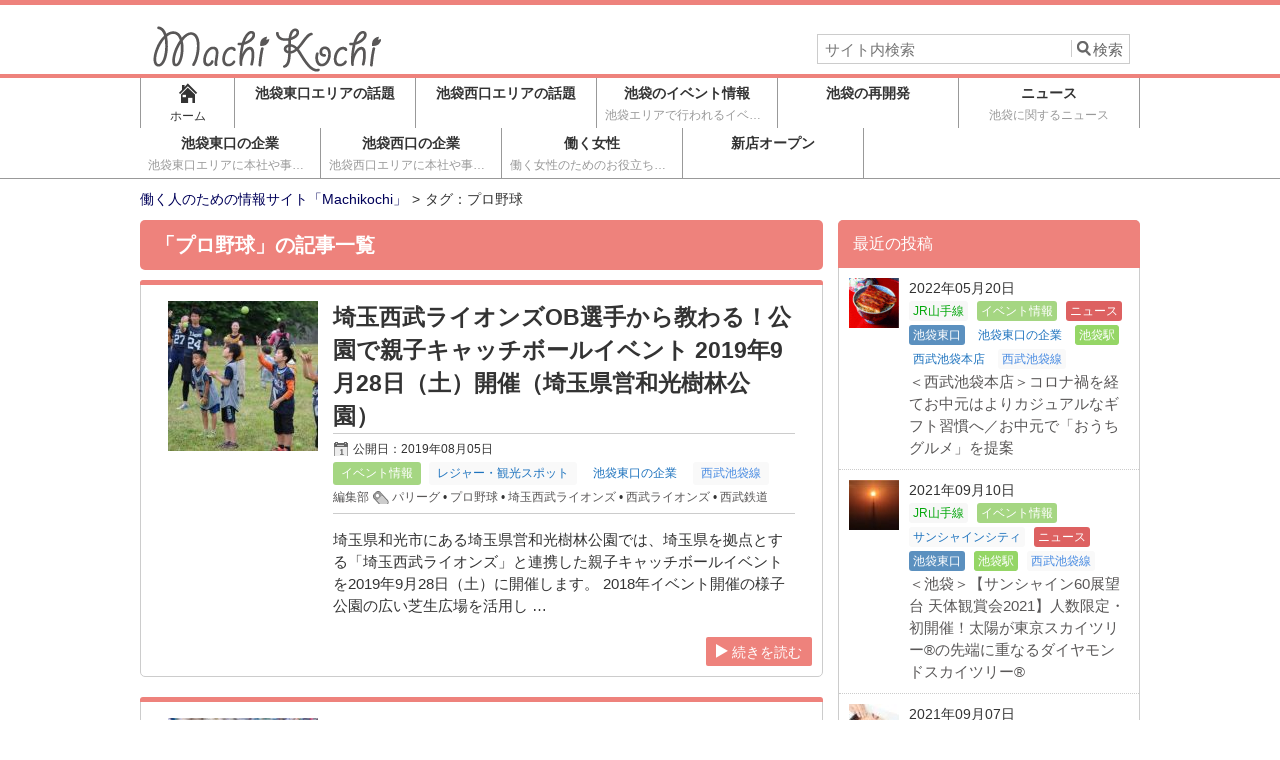

--- FILE ---
content_type: text/html; charset=UTF-8
request_url: https://machikochi.jp/tag/%E3%83%97%E3%83%AD%E9%87%8E%E7%90%83/
body_size: 13224
content:
<!DOCTYPE html>
<html lang="ja"  itemscope itemtype="http://schema.org/Blog">
<head prefix="og: http://ogp.me/ns# fb: http://ogp.me/ns/fb#">
	<meta http-equiv="X-UA-Compatible" content="IE=edge">
	<meta charset="UTF-8" />
	<title>プロ野球 | 働く人のための情報サイト「Machikochi」	</title>
	<link rel="pingback" href="https://machikochi.jp/xmlrpc.php" />
	<link rel="alternate" type="application/rss+xml" href="https://machikochi.jp/feed/" title=" RSSフィード" />
	<link rel="alternate" type="application/atom+xml" title=" Atomフィード" href="https://machikochi.jp/feed/atom/" />
<link rel="shortcut icon" href="http://machikochi.jp/wp-content/uploads/2018/08/machikochi_fav.png">	<meta name="viewport" content="width=1000">

<!--OGP-->
<meta property="og:title" content="プロ野球" />
<meta property="og:type" content="article" />
<meta property="og:url" content="https://machikochi.jp/2019/08/05/101/" />
<meta property="og:site_name" content="働く人のための情報サイト「Machikochi」" />
<meta property="og:image" content="https://machikochi.jp/wp-content/themes/msx-03-170116/images/no-images.jpg" />
<meta property="og:description" content="タグ：プロ野球のページです。" />
<!--END:OGP-->
<!--twitter card-->
<meta name="twitter:card" content="summary" />
<!--END:twitter card-->
<!--microdata card-->
<meta itemprop="name" content="プロ野球" />
<meta itemprop="description" content="タグ：プロ野球のページです。" />
<!--END:microdata card-->
<meta name='robots' content='max-image-preview:large' />
<!-- This site uses the Google Analytics by MonsterInsights plugin v7.10.0 - Using Analytics tracking - https://www.monsterinsights.com/ -->
<script type="text/javascript" data-cfasync="false">
	var mi_version         = '7.10.0';
	var mi_track_user      = true;
	var mi_no_track_reason = '';
	
	var disableStr = 'ga-disable-UA-94074920-1';

	/* Function to detect opted out users */
	function __gaTrackerIsOptedOut() {
		return document.cookie.indexOf(disableStr + '=true') > -1;
	}

	/* Disable tracking if the opt-out cookie exists. */
	if ( __gaTrackerIsOptedOut() ) {
		window[disableStr] = true;
	}

	/* Opt-out function */
	function __gaTrackerOptout() {
	  document.cookie = disableStr + '=true; expires=Thu, 31 Dec 2099 23:59:59 UTC; path=/';
	  window[disableStr] = true;
	}
	
	if ( mi_track_user ) {
		(function(i,s,o,g,r,a,m){i['GoogleAnalyticsObject']=r;i[r]=i[r]||function(){
			(i[r].q=i[r].q||[]).push(arguments)},i[r].l=1*new Date();a=s.createElement(o),
			m=s.getElementsByTagName(o)[0];a.async=1;a.src=g;m.parentNode.insertBefore(a,m)
		})(window,document,'script','//www.google-analytics.com/analytics.js','__gaTracker');

		__gaTracker('create', 'UA-94074920-1', 'auto');
		__gaTracker('set', 'forceSSL', true);
		__gaTracker('require', 'displayfeatures');
		__gaTracker('send','pageview');
	} else {
		console.log( "" );
		(function() {
			/* https://developers.google.com/analytics/devguides/collection/analyticsjs/ */
			var noopfn = function() {
				return null;
			};
			var noopnullfn = function() {
				return null;
			};
			var Tracker = function() {
				return null;
			};
			var p = Tracker.prototype;
			p.get = noopfn;
			p.set = noopfn;
			p.send = noopfn;
			var __gaTracker = function() {
				var len = arguments.length;
				if ( len === 0 ) {
					return;
				}
				var f = arguments[len-1];
				if ( typeof f !== 'object' || f === null || typeof f.hitCallback !== 'function' ) {
					console.log( 'Not running function __gaTracker(' + arguments[0] + " ....) because you are not being tracked. " + mi_no_track_reason );
					return;
				}
				try {
					f.hitCallback();
				} catch (ex) {

				}
			};
			__gaTracker.create = function() {
				return new Tracker();
			};
			__gaTracker.getByName = noopnullfn;
			__gaTracker.getAll = function() {
				return [];
			};
			__gaTracker.remove = noopfn;
			window['__gaTracker'] = __gaTracker;
					})();
		}
</script>
<!-- / Google Analytics by MonsterInsights -->
<script type="text/javascript">
/* <![CDATA[ */
window._wpemojiSettings = {"baseUrl":"https:\/\/s.w.org\/images\/core\/emoji\/14.0.0\/72x72\/","ext":".png","svgUrl":"https:\/\/s.w.org\/images\/core\/emoji\/14.0.0\/svg\/","svgExt":".svg","source":{"concatemoji":"https:\/\/machikochi.jp\/wp-includes\/js\/wp-emoji-release.min.js?ver=6.4.7"}};
/*! This file is auto-generated */
!function(i,n){var o,s,e;function c(e){try{var t={supportTests:e,timestamp:(new Date).valueOf()};sessionStorage.setItem(o,JSON.stringify(t))}catch(e){}}function p(e,t,n){e.clearRect(0,0,e.canvas.width,e.canvas.height),e.fillText(t,0,0);var t=new Uint32Array(e.getImageData(0,0,e.canvas.width,e.canvas.height).data),r=(e.clearRect(0,0,e.canvas.width,e.canvas.height),e.fillText(n,0,0),new Uint32Array(e.getImageData(0,0,e.canvas.width,e.canvas.height).data));return t.every(function(e,t){return e===r[t]})}function u(e,t,n){switch(t){case"flag":return n(e,"\ud83c\udff3\ufe0f\u200d\u26a7\ufe0f","\ud83c\udff3\ufe0f\u200b\u26a7\ufe0f")?!1:!n(e,"\ud83c\uddfa\ud83c\uddf3","\ud83c\uddfa\u200b\ud83c\uddf3")&&!n(e,"\ud83c\udff4\udb40\udc67\udb40\udc62\udb40\udc65\udb40\udc6e\udb40\udc67\udb40\udc7f","\ud83c\udff4\u200b\udb40\udc67\u200b\udb40\udc62\u200b\udb40\udc65\u200b\udb40\udc6e\u200b\udb40\udc67\u200b\udb40\udc7f");case"emoji":return!n(e,"\ud83e\udef1\ud83c\udffb\u200d\ud83e\udef2\ud83c\udfff","\ud83e\udef1\ud83c\udffb\u200b\ud83e\udef2\ud83c\udfff")}return!1}function f(e,t,n){var r="undefined"!=typeof WorkerGlobalScope&&self instanceof WorkerGlobalScope?new OffscreenCanvas(300,150):i.createElement("canvas"),a=r.getContext("2d",{willReadFrequently:!0}),o=(a.textBaseline="top",a.font="600 32px Arial",{});return e.forEach(function(e){o[e]=t(a,e,n)}),o}function t(e){var t=i.createElement("script");t.src=e,t.defer=!0,i.head.appendChild(t)}"undefined"!=typeof Promise&&(o="wpEmojiSettingsSupports",s=["flag","emoji"],n.supports={everything:!0,everythingExceptFlag:!0},e=new Promise(function(e){i.addEventListener("DOMContentLoaded",e,{once:!0})}),new Promise(function(t){var n=function(){try{var e=JSON.parse(sessionStorage.getItem(o));if("object"==typeof e&&"number"==typeof e.timestamp&&(new Date).valueOf()<e.timestamp+604800&&"object"==typeof e.supportTests)return e.supportTests}catch(e){}return null}();if(!n){if("undefined"!=typeof Worker&&"undefined"!=typeof OffscreenCanvas&&"undefined"!=typeof URL&&URL.createObjectURL&&"undefined"!=typeof Blob)try{var e="postMessage("+f.toString()+"("+[JSON.stringify(s),u.toString(),p.toString()].join(",")+"));",r=new Blob([e],{type:"text/javascript"}),a=new Worker(URL.createObjectURL(r),{name:"wpTestEmojiSupports"});return void(a.onmessage=function(e){c(n=e.data),a.terminate(),t(n)})}catch(e){}c(n=f(s,u,p))}t(n)}).then(function(e){for(var t in e)n.supports[t]=e[t],n.supports.everything=n.supports.everything&&n.supports[t],"flag"!==t&&(n.supports.everythingExceptFlag=n.supports.everythingExceptFlag&&n.supports[t]);n.supports.everythingExceptFlag=n.supports.everythingExceptFlag&&!n.supports.flag,n.DOMReady=!1,n.readyCallback=function(){n.DOMReady=!0}}).then(function(){return e}).then(function(){var e;n.supports.everything||(n.readyCallback(),(e=n.source||{}).concatemoji?t(e.concatemoji):e.wpemoji&&e.twemoji&&(t(e.twemoji),t(e.wpemoji)))}))}((window,document),window._wpemojiSettings);
/* ]]> */
</script>
<link rel='stylesheet' id='yarppWidgetCss-css' href='https://machikochi.jp/wp-content/plugins/yet-another-related-posts-plugin/style/widget.css?ver=6.4.7' type='text/css' media='all' />
<style id='wp-emoji-styles-inline-css' type='text/css'>

	img.wp-smiley, img.emoji {
		display: inline !important;
		border: none !important;
		box-shadow: none !important;
		height: 1em !important;
		width: 1em !important;
		margin: 0 0.07em !important;
		vertical-align: -0.1em !important;
		background: none !important;
		padding: 0 !important;
	}
</style>
<link rel='stylesheet' id='wp-block-library-css' href='https://machikochi.jp/wp-includes/css/dist/block-library/style.min.css?ver=6.4.7' type='text/css' media='all' />
<style id='classic-theme-styles-inline-css' type='text/css'>
/*! This file is auto-generated */
.wp-block-button__link{color:#fff;background-color:#32373c;border-radius:9999px;box-shadow:none;text-decoration:none;padding:calc(.667em + 2px) calc(1.333em + 2px);font-size:1.125em}.wp-block-file__button{background:#32373c;color:#fff;text-decoration:none}
</style>
<style id='global-styles-inline-css' type='text/css'>
body{--wp--preset--color--black: #000000;--wp--preset--color--cyan-bluish-gray: #abb8c3;--wp--preset--color--white: #ffffff;--wp--preset--color--pale-pink: #f78da7;--wp--preset--color--vivid-red: #cf2e2e;--wp--preset--color--luminous-vivid-orange: #ff6900;--wp--preset--color--luminous-vivid-amber: #fcb900;--wp--preset--color--light-green-cyan: #7bdcb5;--wp--preset--color--vivid-green-cyan: #00d084;--wp--preset--color--pale-cyan-blue: #8ed1fc;--wp--preset--color--vivid-cyan-blue: #0693e3;--wp--preset--color--vivid-purple: #9b51e0;--wp--preset--gradient--vivid-cyan-blue-to-vivid-purple: linear-gradient(135deg,rgba(6,147,227,1) 0%,rgb(155,81,224) 100%);--wp--preset--gradient--light-green-cyan-to-vivid-green-cyan: linear-gradient(135deg,rgb(122,220,180) 0%,rgb(0,208,130) 100%);--wp--preset--gradient--luminous-vivid-amber-to-luminous-vivid-orange: linear-gradient(135deg,rgba(252,185,0,1) 0%,rgba(255,105,0,1) 100%);--wp--preset--gradient--luminous-vivid-orange-to-vivid-red: linear-gradient(135deg,rgba(255,105,0,1) 0%,rgb(207,46,46) 100%);--wp--preset--gradient--very-light-gray-to-cyan-bluish-gray: linear-gradient(135deg,rgb(238,238,238) 0%,rgb(169,184,195) 100%);--wp--preset--gradient--cool-to-warm-spectrum: linear-gradient(135deg,rgb(74,234,220) 0%,rgb(151,120,209) 20%,rgb(207,42,186) 40%,rgb(238,44,130) 60%,rgb(251,105,98) 80%,rgb(254,248,76) 100%);--wp--preset--gradient--blush-light-purple: linear-gradient(135deg,rgb(255,206,236) 0%,rgb(152,150,240) 100%);--wp--preset--gradient--blush-bordeaux: linear-gradient(135deg,rgb(254,205,165) 0%,rgb(254,45,45) 50%,rgb(107,0,62) 100%);--wp--preset--gradient--luminous-dusk: linear-gradient(135deg,rgb(255,203,112) 0%,rgb(199,81,192) 50%,rgb(65,88,208) 100%);--wp--preset--gradient--pale-ocean: linear-gradient(135deg,rgb(255,245,203) 0%,rgb(182,227,212) 50%,rgb(51,167,181) 100%);--wp--preset--gradient--electric-grass: linear-gradient(135deg,rgb(202,248,128) 0%,rgb(113,206,126) 100%);--wp--preset--gradient--midnight: linear-gradient(135deg,rgb(2,3,129) 0%,rgb(40,116,252) 100%);--wp--preset--font-size--small: 13px;--wp--preset--font-size--medium: 20px;--wp--preset--font-size--large: 36px;--wp--preset--font-size--x-large: 42px;--wp--preset--spacing--20: 0.44rem;--wp--preset--spacing--30: 0.67rem;--wp--preset--spacing--40: 1rem;--wp--preset--spacing--50: 1.5rem;--wp--preset--spacing--60: 2.25rem;--wp--preset--spacing--70: 3.38rem;--wp--preset--spacing--80: 5.06rem;--wp--preset--shadow--natural: 6px 6px 9px rgba(0, 0, 0, 0.2);--wp--preset--shadow--deep: 12px 12px 50px rgba(0, 0, 0, 0.4);--wp--preset--shadow--sharp: 6px 6px 0px rgba(0, 0, 0, 0.2);--wp--preset--shadow--outlined: 6px 6px 0px -3px rgba(255, 255, 255, 1), 6px 6px rgba(0, 0, 0, 1);--wp--preset--shadow--crisp: 6px 6px 0px rgba(0, 0, 0, 1);}:where(.is-layout-flex){gap: 0.5em;}:where(.is-layout-grid){gap: 0.5em;}body .is-layout-flow > .alignleft{float: left;margin-inline-start: 0;margin-inline-end: 2em;}body .is-layout-flow > .alignright{float: right;margin-inline-start: 2em;margin-inline-end: 0;}body .is-layout-flow > .aligncenter{margin-left: auto !important;margin-right: auto !important;}body .is-layout-constrained > .alignleft{float: left;margin-inline-start: 0;margin-inline-end: 2em;}body .is-layout-constrained > .alignright{float: right;margin-inline-start: 2em;margin-inline-end: 0;}body .is-layout-constrained > .aligncenter{margin-left: auto !important;margin-right: auto !important;}body .is-layout-constrained > :where(:not(.alignleft):not(.alignright):not(.alignfull)){max-width: var(--wp--style--global--content-size);margin-left: auto !important;margin-right: auto !important;}body .is-layout-constrained > .alignwide{max-width: var(--wp--style--global--wide-size);}body .is-layout-flex{display: flex;}body .is-layout-flex{flex-wrap: wrap;align-items: center;}body .is-layout-flex > *{margin: 0;}body .is-layout-grid{display: grid;}body .is-layout-grid > *{margin: 0;}:where(.wp-block-columns.is-layout-flex){gap: 2em;}:where(.wp-block-columns.is-layout-grid){gap: 2em;}:where(.wp-block-post-template.is-layout-flex){gap: 1.25em;}:where(.wp-block-post-template.is-layout-grid){gap: 1.25em;}.has-black-color{color: var(--wp--preset--color--black) !important;}.has-cyan-bluish-gray-color{color: var(--wp--preset--color--cyan-bluish-gray) !important;}.has-white-color{color: var(--wp--preset--color--white) !important;}.has-pale-pink-color{color: var(--wp--preset--color--pale-pink) !important;}.has-vivid-red-color{color: var(--wp--preset--color--vivid-red) !important;}.has-luminous-vivid-orange-color{color: var(--wp--preset--color--luminous-vivid-orange) !important;}.has-luminous-vivid-amber-color{color: var(--wp--preset--color--luminous-vivid-amber) !important;}.has-light-green-cyan-color{color: var(--wp--preset--color--light-green-cyan) !important;}.has-vivid-green-cyan-color{color: var(--wp--preset--color--vivid-green-cyan) !important;}.has-pale-cyan-blue-color{color: var(--wp--preset--color--pale-cyan-blue) !important;}.has-vivid-cyan-blue-color{color: var(--wp--preset--color--vivid-cyan-blue) !important;}.has-vivid-purple-color{color: var(--wp--preset--color--vivid-purple) !important;}.has-black-background-color{background-color: var(--wp--preset--color--black) !important;}.has-cyan-bluish-gray-background-color{background-color: var(--wp--preset--color--cyan-bluish-gray) !important;}.has-white-background-color{background-color: var(--wp--preset--color--white) !important;}.has-pale-pink-background-color{background-color: var(--wp--preset--color--pale-pink) !important;}.has-vivid-red-background-color{background-color: var(--wp--preset--color--vivid-red) !important;}.has-luminous-vivid-orange-background-color{background-color: var(--wp--preset--color--luminous-vivid-orange) !important;}.has-luminous-vivid-amber-background-color{background-color: var(--wp--preset--color--luminous-vivid-amber) !important;}.has-light-green-cyan-background-color{background-color: var(--wp--preset--color--light-green-cyan) !important;}.has-vivid-green-cyan-background-color{background-color: var(--wp--preset--color--vivid-green-cyan) !important;}.has-pale-cyan-blue-background-color{background-color: var(--wp--preset--color--pale-cyan-blue) !important;}.has-vivid-cyan-blue-background-color{background-color: var(--wp--preset--color--vivid-cyan-blue) !important;}.has-vivid-purple-background-color{background-color: var(--wp--preset--color--vivid-purple) !important;}.has-black-border-color{border-color: var(--wp--preset--color--black) !important;}.has-cyan-bluish-gray-border-color{border-color: var(--wp--preset--color--cyan-bluish-gray) !important;}.has-white-border-color{border-color: var(--wp--preset--color--white) !important;}.has-pale-pink-border-color{border-color: var(--wp--preset--color--pale-pink) !important;}.has-vivid-red-border-color{border-color: var(--wp--preset--color--vivid-red) !important;}.has-luminous-vivid-orange-border-color{border-color: var(--wp--preset--color--luminous-vivid-orange) !important;}.has-luminous-vivid-amber-border-color{border-color: var(--wp--preset--color--luminous-vivid-amber) !important;}.has-light-green-cyan-border-color{border-color: var(--wp--preset--color--light-green-cyan) !important;}.has-vivid-green-cyan-border-color{border-color: var(--wp--preset--color--vivid-green-cyan) !important;}.has-pale-cyan-blue-border-color{border-color: var(--wp--preset--color--pale-cyan-blue) !important;}.has-vivid-cyan-blue-border-color{border-color: var(--wp--preset--color--vivid-cyan-blue) !important;}.has-vivid-purple-border-color{border-color: var(--wp--preset--color--vivid-purple) !important;}.has-vivid-cyan-blue-to-vivid-purple-gradient-background{background: var(--wp--preset--gradient--vivid-cyan-blue-to-vivid-purple) !important;}.has-light-green-cyan-to-vivid-green-cyan-gradient-background{background: var(--wp--preset--gradient--light-green-cyan-to-vivid-green-cyan) !important;}.has-luminous-vivid-amber-to-luminous-vivid-orange-gradient-background{background: var(--wp--preset--gradient--luminous-vivid-amber-to-luminous-vivid-orange) !important;}.has-luminous-vivid-orange-to-vivid-red-gradient-background{background: var(--wp--preset--gradient--luminous-vivid-orange-to-vivid-red) !important;}.has-very-light-gray-to-cyan-bluish-gray-gradient-background{background: var(--wp--preset--gradient--very-light-gray-to-cyan-bluish-gray) !important;}.has-cool-to-warm-spectrum-gradient-background{background: var(--wp--preset--gradient--cool-to-warm-spectrum) !important;}.has-blush-light-purple-gradient-background{background: var(--wp--preset--gradient--blush-light-purple) !important;}.has-blush-bordeaux-gradient-background{background: var(--wp--preset--gradient--blush-bordeaux) !important;}.has-luminous-dusk-gradient-background{background: var(--wp--preset--gradient--luminous-dusk) !important;}.has-pale-ocean-gradient-background{background: var(--wp--preset--gradient--pale-ocean) !important;}.has-electric-grass-gradient-background{background: var(--wp--preset--gradient--electric-grass) !important;}.has-midnight-gradient-background{background: var(--wp--preset--gradient--midnight) !important;}.has-small-font-size{font-size: var(--wp--preset--font-size--small) !important;}.has-medium-font-size{font-size: var(--wp--preset--font-size--medium) !important;}.has-large-font-size{font-size: var(--wp--preset--font-size--large) !important;}.has-x-large-font-size{font-size: var(--wp--preset--font-size--x-large) !important;}
.wp-block-navigation a:where(:not(.wp-element-button)){color: inherit;}
:where(.wp-block-post-template.is-layout-flex){gap: 1.25em;}:where(.wp-block-post-template.is-layout-grid){gap: 1.25em;}
:where(.wp-block-columns.is-layout-flex){gap: 2em;}:where(.wp-block-columns.is-layout-grid){gap: 2em;}
.wp-block-pullquote{font-size: 1.5em;line-height: 1.6;}
</style>
<link rel='stylesheet' id='aw-style-css' href='https://machikochi.jp/wp-content/themes/msx-03-170116/style.css?ver=1.10' type='text/css' media='all' />
<script type="text/javascript" id="monsterinsights-frontend-script-js-extra">
/* <![CDATA[ */
var monsterinsights_frontend = {"js_events_tracking":"true","download_extensions":"doc,pdf,ppt,zip,xls,docx,pptx,xlsx","inbound_paths":"[]","home_url":"https:\/\/machikochi.jp","hash_tracking":"false"};
/* ]]> */
</script>
<script type="text/javascript" src="https://machikochi.jp/wp-content/plugins/google-analytics-for-wordpress/assets/js/frontend.min.js?ver=7.10.0" id="monsterinsights-frontend-script-js"></script>
<script type="text/javascript" src="https://machikochi.jp/wp-includes/js/jquery/jquery.min.js?ver=3.7.1" id="jquery-core-js"></script>
<script type="text/javascript" src="https://machikochi.jp/wp-includes/js/jquery/jquery-migrate.min.js?ver=3.4.1" id="jquery-migrate-js"></script>
<link rel="https://api.w.org/" href="https://machikochi.jp/wp-json/" /><link rel="alternate" type="application/json" href="https://machikochi.jp/wp-json/wp/v2/tags/106" /><link rel="EditURI" type="application/rsd+xml" title="RSD" href="https://machikochi.jp/xmlrpc.php?rsd" />
<meta name="google-site-verification" content="wShIBgWpKF5ExIR0i3RDYesaSVg3g1RvwIBtj89V5-o" />		<style type="text/css" id="wp-custom-css">
			a {
color:#595757;
text-decoration:none;
	background-color:inherit;
}


a:hover {
color:#CF1259;
	text-decoration:none;
}		</style>
		    <!--Theme color-->
    <style type="text/css" media="screen">
		.blog_header,
		.page_header {
			border-top-color:#ee827c;
		}
		.blog_header{
			border-bottom-color:#ee827c;
		}
		.header_h1_text{
			color:#595757;
		}
		.main_nav_home .current,.current,.main_nav a:hover,.main_nav li:hover,.sideBox h3,.moreLink a,.moreLink a:visited,.page-numbers:hover,.go_top_tab,
		.generalBox h3,.post_page h1,.go_PC,.current .main_nav_home_span,.primaryMenu a,.h1_front_page{
			color:#ffffff;
		}
		.current,.main_nav a:hover,.sideBox h3,.moreLink a,.page-numbers:hover,.icon_arrow,
		.generalBox h3,.post_page h1,.go_PC,.primaryMenu,.title_tokuten,.h1_front_page{
			background-color:#ee827c;
		}
		.tokuten{
			border-color:#ee827c		}
		.post_content h2:before,.post_content h2:after{
			background-color:#000159;
		}
		.post_content h2{
			background-color:#ffffff;
			color:#333;
		}
		.post_content h3{
			border-left-color:#000159;
		}
		.go_top_tab:hover{
			color:#ee827c;
			background-color:#FFF;
		}
		.go_PC:hover{
			color:#ee827c;
			background-color:#ffffff;
		}
		.icon_arrow,.icon_arrow:after,.primaryMenu li{
			border-color:#ffffff;
		}
		.icon_arrow:before{
			border-bottom-color:#ffffff;
		}
		.icon_arrow:before{
			border-color:transparent transparent inherit;
		}
		.comments h3:before,.comments h2:before,.archive_frame:before{
			background-color:#ee827c;
			border-color:#ee827c;
		}
		.blog_footer{
			border-top-color:#ee827c;
		}
		#sidebar .gsc-input-box{
			height:30px;
		}
		.head_description,#gserchText{
			color:#000159;
		}
		.bread_nav{
			color:#333;
		}
		.bread_nav a{
			color:#000159;
		}
		#gserchBox .gsc-input-box {
			height:auto;
		}
		.post_content .yarpp-related h3{
			padding: 10px 10px 13px 27px !important;
			margin:0 -10px !important;
		}
		.post_content .yarpp-related a,
		.post_content .yarpp-related .yarpp-thumbnail-title{
			font-weight:normal !important;
		}
		.blog_footer {
		    color: #ffffff;
		    background: #ee827c;
		}
		.content_footer .new_post_date, .content_footer .recentcomments span,.content_footer a, .content_footer a:visited, .footCopy a, .footCopy a:visited,.footBox .author_title,.footBox .scl_date,.footBox a.orderCatList_item{
			color: #ffffff;
		}
		.footBox h3 {
		    color: #000159;
		    background-color: #ffffff;
		}

						
	#wrapper-1col{background-color:#FFF;}
	.wrap_h1 h1{color:#595757;}
			    			    </style>
    <!--Theme script--></head><body>
<div class="wrap">
	<header id="pagetop" class="blog_header" style="background-color:#FFF;">
	<nav class="sub_nav">
        </nav>
	<div class="wrapper_header">
	<div class="content_header clearfix">
						<div class="head_250 f_left">
				<a href="https://machikochi.jp"><img src="http://machikochi.jp/wp-content/uploads/2018/08/machikochi_logo.png" alt="machikochi（マチコチ）" height="50" width="250" /></a>				</div>
				<div class="f_right">
				<div id="searchBox">
<form method="get" id="searchform" action="https://machikochi.jp/">
        <input type="text" value="" name="s" id="s" placeholder="サイト内検索" />
        <input type="submit" id="searchsubmit" value="検索" />
</form>
</div>  
				</div>
				</div><!--.content_header-->
    </div><!--.wrapper_header-->
</header><!--.header-->
        <nav class="main_nav">
            <ul class="headMenu clearfix">
            <li class="main_nav_home"><a href="https://machikochi.jp" id="main_nav_home" class=""><span aria-hidden="true" class="icon-home"></span><br /><span class="main_nav_home_span">ホーム</span></a></li>
        <li id="menu-item-48" class="menu-item menu-item-type-taxonomy menu-item-object-category menu-item-48"><a href="https://machikochi.jp/category/ikebukuro_east/">池袋東口エリアの話題</a></li>
<li id="menu-item-49" class="menu-item menu-item-type-taxonomy menu-item-object-category menu-item-49"><a href="https://machikochi.jp/category/ikebukuro_west/">池袋西口エリアの話題</a></li>
<li id="menu-item-4710" class="menu-item menu-item-type-taxonomy menu-item-object-category menu-item-4710"><a href="https://machikochi.jp/category/ikebukuro_event/">池袋のイベント情報<br /><span>池袋エリアで行われるイベント・公演などの情報</span></a></li>
<li id="menu-item-204" class="menu-item menu-item-type-custom menu-item-object-custom menu-item-204"><a href="https://machikochi.jp/tag/%E5%86%8D%E9%96%8B%E7%99%BA/">池袋の再開発</a></li>
<li id="menu-item-388" class="menu-item menu-item-type-taxonomy menu-item-object-category menu-item-388"><a href="https://machikochi.jp/category/news/">ニュース<br /><span>池袋に関するニュース</span></a></li>
<li id="menu-item-1420" class="menu-item menu-item-type-taxonomy menu-item-object-category menu-item-1420"><a href="https://machikochi.jp/category/ikebukuro_east/east_ikebukuro_company/">池袋東口の企業<br /><span>池袋東口エリアに本社や事業所を置く企業に関する話題</span></a></li>
<li id="menu-item-1421" class="menu-item menu-item-type-taxonomy menu-item-object-category menu-item-1421"><a href="https://machikochi.jp/category/ikebukuro_west/west_ikebukuro_company/">池袋西口の企業<br /><span>池袋西口エリアに本社や事業所を置く企業に関する話題</span></a></li>
<li id="menu-item-4706" class="menu-item menu-item-type-taxonomy menu-item-object-category menu-item-4706"><a href="https://machikochi.jp/category/working_woman/">働く女性<br /><span>働く女性のためのお役立ち情報</span></a></li>
<li id="menu-item-4707" class="menu-item menu-item-type-custom menu-item-object-custom menu-item-4707"><a href="https://machikochi.jp/tag/%E9%96%8B%E5%BA%97%E6%83%85%E5%A0%B1/">新店オープン</a></li>
        </ul>
        </nav><!--.main_nav-->
        <div class="wrapper_main" style="background-color:#FFF;">
<div class="main clearfix main_2col" >
<nav class="bread_nav"><ol itemscope itemtype="http://schema.org/BreadcrumbList"><li itemprop="itemListElement" itemscope itemtype="http://schema.org/ListItem"><a href="https://machikochi.jp" itemprop="item" ><span itemprop="name">働く人のための情報サイト「Machikochi」</span></a><meta itemprop="position" content="1" /><li>タグ：プロ野球</li></ol></nav>

	<div class="content f_left">
	<h1 class="h1_front_page h1_archive_title">「<span>プロ野球</span>」の記事一覧</h1><!--posts-->
<article class="post_archive archive_frame">
	<div class="postTitle clearfix">
    	<div class="postThum f_left">
		<img width="150" height="150" src="https://machikochi.jp/wp-content/uploads/2019/08/m-622-150x150.jpg" class="attachment-150x150 size-150x150 wp-post-image" alt="キャッチボールプロジェクト" decoding="async" srcset="https://machikochi.jp/wp-content/uploads/2019/08/m-622-150x150.jpg 150w, https://machikochi.jp/wp-content/uploads/2019/08/m-622-50x50.jpg 50w" sizes="(max-width: 150px) 100vw, 150px" />	</div>
    		<div class="postTitleContent">
			<h2><a href="https://machikochi.jp/2019/08/05/101/">埼玉西武ライオンズOB選手から教わる！公園で親子キャッチボールイベント 2019年9月28日（土）開催（埼玉県営和光樹林公園）</a> </h2>
			<div class="postData">
				<span class="postDate">公開日：<time class="entry-date" datetime="2019-08-05T15:51:38+09:00">2019年08月05日</time></span><br />				<span class="postCategory">      <a href="https://machikochi.jp/category/ikebukuro_event/">      <span class="cat_label" style="background-color: #a5d682;color: #fff">
       イベント情報      </span>
      </a>        <a href="https://machikochi.jp/category/ikebukuro_east/leisurespot_east/">      <span class="cat_label" style="background-color: #f9f9f9;color: #1e73be">
       レジャー・観光スポット      </span>
      </a>        <a href="https://machikochi.jp/category/ikebukuro_east/east_ikebukuro_company/">      <span class="cat_label" style="background-color: #ffffff;color: #1e73be">
       池袋東口の企業      </span>
      </a>        <a href="https://machikochi.jp/category/ikebukuro_station/seibu_line/">      <span class="cat_label" style="background-color: #f9f9f9;color: #488be2">
       西武池袋線      </span>
      </a>  </span>
						<a href="https://machikochi.jp/author/master/" class="postAuthor" >			<div class="wrap_post_au_avatar">
							</div>
			<div class="post_author_name">
				編集部			</div>
		</a>										<span class="postTag"><a href="https://machikochi.jp/tag/%e3%83%91%e3%83%aa%e3%83%bc%e3%82%b0/" rel="tag">パリーグ</a> &bull; <a href="https://machikochi.jp/tag/%e3%83%97%e3%83%ad%e9%87%8e%e7%90%83/" rel="tag">プロ野球</a> &bull; <a href="https://machikochi.jp/tag/%e5%9f%bc%e7%8e%89%e8%a5%bf%e6%ad%a6%e3%83%a9%e3%82%a4%e3%82%aa%e3%83%b3%e3%82%ba/" rel="tag">埼玉西武ライオンズ</a> &bull; <a href="https://machikochi.jp/tag/%e8%a5%bf%e6%ad%a6%e3%83%a9%e3%82%a4%e3%82%aa%e3%83%b3%e3%82%ba/" rel="tag">西武ライオンズ</a> &bull; <a href="https://machikochi.jp/tag/%e8%a5%bf%e6%ad%a6%e9%89%84%e9%81%93/" rel="tag">西武鉄道</a></span>
						</div>
		</div>
		<div class="excerpt_post">
		<p>埼玉県和光市にある埼玉県営和光樹林公園では、埼玉県を拠点とする「埼玉西武ライオンズ」と連携した親子キャッチボールイベントを2019年9月28日（土）に開催します。 2018年イベント開催の様子 公園の広い芝生広場を活用し &#8230;</p>
		</div>
	</div>
		<div class="moreLink clearfix"><a href="https://machikochi.jp/2019/08/05/101/"><span aria-hidden="true" class="icon-delta-r"></span>続きを読む</a></div>
</article><!--.post_archive--><article class="post_archive archive_frame">
	<div class="postTitle clearfix">
    	<div class="postThum f_left">
		<img width="150" height="150" src="https://machikochi.jp/wp-content/uploads/2018/03/ik180317p001-150x150.jpg" class="attachment-150x150 size-150x150 wp-post-image" alt="" decoding="async" srcset="https://machikochi.jp/wp-content/uploads/2018/03/ik180317p001-150x150.jpg 150w, https://machikochi.jp/wp-content/uploads/2018/03/ik180317p001-50x50.jpg 50w" sizes="(max-width: 150px) 100vw, 150px" />	</div>
    		<div class="postTitleContent">
			<h2><a href="https://machikochi.jp/2018/03/17/seibu_lions2018-3/">2018年も池袋在勤者らに入場料半額、西武ライオンズが「埼玉県＆西武沿線 感謝デー」</a> </h2>
			<div class="postData">
				<span class="postDate">公開日：<time class="entry-date" datetime="2018-03-17T00:05:09+09:00">2018年03月17日</time></span><br />				<span class="postCategory">      <a href="https://machikochi.jp/category/ikebukuro_event/">      <span class="cat_label" style="background-color: #a5d682;color: #fff">
       イベント情報      </span>
      </a>        <a href="https://machikochi.jp/category/ikebukuro_east/leisurespot_east/">      <span class="cat_label" style="background-color: #f9f9f9;color: #1e73be">
       レジャー・観光スポット      </span>
      </a>        <a href="https://machikochi.jp/category/ikebukuro_east/shopping_east/">      <span class="cat_label" style="background-color: #ffffff;color: #1e73be">
       池袋東口の買物スポット      </span>
      </a>        <a href="https://machikochi.jp/category/ikebukuro_east/seibu_ikebukuro/">      <span class="cat_label" style="background-color: #ffffff;color: #1e73be">
       西武池袋本店      </span>
      </a>        <a href="https://machikochi.jp/category/ikebukuro_station/seibu_line/">      <span class="cat_label" style="background-color: #f9f9f9;color: #488be2">
       西武池袋線      </span>
      </a>  </span>
						<a href="https://machikochi.jp/author/master/" class="postAuthor" >			<div class="wrap_post_au_avatar">
							</div>
			<div class="post_author_name">
				編集部			</div>
		</a>										<span class="postTag"><a href="https://machikochi.jp/tag/%e3%83%81%e3%82%b1%e3%83%83%e3%83%88/" rel="tag">チケット</a> &bull; <a href="https://machikochi.jp/tag/%e3%83%91%e3%83%aa%e3%83%bc%e3%82%b0/" rel="tag">パリーグ</a> &bull; <a href="https://machikochi.jp/tag/%e3%83%97%e3%83%ad%e9%87%8e%e7%90%83/" rel="tag">プロ野球</a> &bull; <a href="https://machikochi.jp/tag/%e3%83%a1%e3%83%83%e3%83%88%e3%83%a9%e3%82%a4%e3%83%95%e3%83%89%e3%83%bc%e3%83%a0/" rel="tag">メットライフドーム</a> &bull; <a href="https://machikochi.jp/tag/%e3%83%a9%e3%82%a4%e3%82%aa%e3%83%b3%e3%82%ba%e3%82%b9%e3%83%88%e3%82%a2/" rel="tag">ライオンズストア</a> &bull; <a href="https://machikochi.jp/tag/%e5%85%a5%e5%a0%b4%e6%96%99%e5%89%b2%e5%bc%95/" rel="tag">入場料割引</a> &bull; <a href="https://machikochi.jp/tag/%e5%9f%bc%e7%8e%89%e7%9c%8c%ef%bc%86%e8%a5%bf%e6%ad%a6%e6%b2%bf%e7%b7%9a%e6%84%9f%e8%ac%9d%e3%83%87%e3%83%bc/" rel="tag">埼玉県＆西武沿線感謝デー</a> &bull; <a href="https://machikochi.jp/tag/%e5%9f%bc%e7%8e%89%e8%a5%bf%e6%ad%a6%e3%83%a9%e3%82%a4%e3%82%aa%e3%83%b3%e3%82%ba/" rel="tag">埼玉西武ライオンズ</a> &bull; <a href="https://machikochi.jp/tag/%e6%b1%a0%e8%a2%8b%e3%83%91%e3%83%ab%e3%82%b3/" rel="tag">池袋パルコ</a> &bull; <a href="https://machikochi.jp/tag/%e8%a5%bf%e6%ad%a6%e3%83%89%e3%83%bc%e3%83%a0/" rel="tag">西武ドーム</a> &bull; <a href="https://machikochi.jp/tag/%e8%a5%bf%e6%ad%a6%e3%83%a9%e3%82%a4%e3%82%aa%e3%83%b3%e3%82%ba/" rel="tag">西武ライオンズ</a> &bull; <a href="https://machikochi.jp/tag/%e8%a5%bf%e6%ad%a6%e6%b1%a0%e8%a2%8b%e6%9c%ac%e5%ba%97/" rel="tag">西武池袋本店</a> &bull; <a href="https://machikochi.jp/tag/%e8%a5%bf%e6%ad%a6%e9%89%84%e9%81%93/" rel="tag">西武鉄道</a></span>
						</div>
		</div>
		<div class="excerpt_post">
		<p>今年も池袋の在勤者は割引となります。プロ野球の埼玉西武ライオンズは、西武ドーム（メットライフドーム）の入場料金を大幅に割り引く「埼玉県＆西武沿線 感謝デー」を今年（2018年）も設定されています。 豊島区の在勤・在学・在 &#8230;</p>
		</div>
	</div>
		<div class="moreLink clearfix"><a href="https://machikochi.jp/2018/03/17/seibu_lions2018-3/"><span aria-hidden="true" class="icon-delta-r"></span>続きを読む</a></div>
</article><!--.post_archive--><article class="post_archive archive_frame">
	<div class="postTitle clearfix">
    	<div class="postThum f_left">
		<img width="150" height="150" src="https://machikochi.jp/wp-content/uploads/2018/02/ik180211p000-150x150.jpg" class="attachment-150x150 size-150x150 wp-post-image" alt="" decoding="async" loading="lazy" srcset="https://machikochi.jp/wp-content/uploads/2018/02/ik180211p000-150x150.jpg 150w, https://machikochi.jp/wp-content/uploads/2018/02/ik180211p000-50x50.jpg 50w" sizes="(max-width: 150px) 100vw, 150px" />	</div>
    		<div class="postTitleContent">
			<h2><a href="https://machikochi.jp/2018/02/11/seibu_lions2018-2/">西武ライオンズが4/17（火）に東京ドームで球団初の主催試合、ユニフォーム配布も</a> </h2>
			<div class="postData">
				<span class="postDate">公開日：<time class="entry-date" datetime="2018-02-11T00:05:26+09:00">2018年02月11日</time></span><br />				<span class="postCategory">      <a href="https://machikochi.jp/category/ikebukuro_event/">      <span class="cat_label" style="background-color: #a5d682;color: #fff">
       イベント情報      </span>
      </a>        <a href="https://machikochi.jp/category/ikebukuro_east/leisurespot_east/">      <span class="cat_label" style="background-color: #f9f9f9;color: #1e73be">
       レジャー・観光スポット      </span>
      </a>        <a href="https://machikochi.jp/category/ikebukuro_east/east_ikebukuro_company/">      <span class="cat_label" style="background-color: #ffffff;color: #1e73be">
       池袋東口の企業      </span>
      </a>  </span>
						<a href="https://machikochi.jp/author/master/" class="postAuthor" >			<div class="wrap_post_au_avatar">
							</div>
			<div class="post_author_name">
				編集部			</div>
		</a>										<span class="postTag"><a href="https://machikochi.jp/tag/%e3%83%81%e3%82%b1%e3%83%83%e3%83%88/" rel="tag">チケット</a> &bull; <a href="https://machikochi.jp/tag/%e3%83%91%e3%83%aa%e3%83%bc%e3%82%b0/" rel="tag">パリーグ</a> &bull; <a href="https://machikochi.jp/tag/%e3%83%97%e3%83%ad%e9%87%8e%e7%90%83/" rel="tag">プロ野球</a> &bull; <a href="https://machikochi.jp/tag/%e5%9f%bc%e7%8e%89%e8%a5%bf%e6%ad%a6%e3%83%a9%e3%82%a4%e3%82%aa%e3%83%b3%e3%82%ba/" rel="tag">埼玉西武ライオンズ</a> &bull; <a href="https://machikochi.jp/tag/%e6%9d%b1%e4%ba%ac%e3%83%89%e3%83%bc%e3%83%a0/" rel="tag">東京ドーム</a> &bull; <a href="https://machikochi.jp/tag/%e8%a5%bf%e6%ad%a6%e3%83%89%e3%83%bc%e3%83%a0/" rel="tag">西武ドーム</a> &bull; <a href="https://machikochi.jp/tag/%e8%a5%bf%e6%ad%a6%e3%83%a9%e3%82%a4%e3%82%aa%e3%83%b3%e3%82%ba/" rel="tag">西武ライオンズ</a> &bull; <a href="https://machikochi.jp/tag/%e8%a5%bf%e6%ad%a6%e9%89%84%e9%81%93/" rel="tag">西武鉄道</a></span>
						</div>
		</div>
		<div class="excerpt_post">
		<p>来月（2018年3月）30日（金）に開幕するプロ野球パリーグで、埼玉西武ライオンズが球団史上初めてとなる「東京ドーム」での主催試合を4月17日（火）に予定しており、同日を含めた試合のチケット販売がまもなく始まります。 東 &#8230;</p>
		</div>
	</div>
		<div class="moreLink clearfix"><a href="https://machikochi.jp/2018/02/11/seibu_lions2018-2/"><span aria-hidden="true" class="icon-delta-r"></span>続きを読む</a></div>
</article><!--.post_archive--><article class="post_archive archive_frame">
	<div class="postTitle clearfix">
    	<div class="postThum f_left">
		<img width="150" height="150" src="https://machikochi.jp/wp-content/uploads/2017/11/ik171119p000-150x150.jpg" class="attachment-150x150 size-150x150 wp-post-image" alt="" decoding="async" loading="lazy" srcset="https://machikochi.jp/wp-content/uploads/2017/11/ik171119p000-150x150.jpg 150w, https://machikochi.jp/wp-content/uploads/2017/11/ik171119p000-50x50.jpg 50w" sizes="(max-width: 150px) 100vw, 150px" />	</div>
    		<div class="postTitleContent">
			<h2><a href="https://machikochi.jp/2017/11/19/seibu_lions2018/">埼玉西武ライオンズが40周年、球場の大幅改修など2018年シーズンに注目</a> </h2>
			<div class="postData">
				<span class="postDate">公開日：<time class="entry-date" datetime="2017-11-19T00:05:52+09:00">2017年11月19日</time></span><br />				<span class="postCategory">      <a href="https://machikochi.jp/category/ikebukuro_east/leisurespot_east/">      <span class="cat_label" style="background-color: #f9f9f9;color: #1e73be">
       レジャー・観光スポット      </span>
      </a>        <a href="https://machikochi.jp/category/ikebukuro_east/east_ikebukuro_company/">      <span class="cat_label" style="background-color: #ffffff;color: #1e73be">
       池袋東口の企業      </span>
      </a>        <a href="https://machikochi.jp/category/ikebukuro_station/seibu_line/">      <span class="cat_label" style="background-color: #f9f9f9;color: #488be2">
       西武池袋線      </span>
      </a>  </span>
						<a href="https://machikochi.jp/author/master/" class="postAuthor" >			<div class="wrap_post_au_avatar">
							</div>
			<div class="post_author_name">
				編集部			</div>
		</a>										<span class="postTag"><a href="https://machikochi.jp/tag/40%e5%91%a8%e5%b9%b4/" rel="tag">40周年</a> &bull; <a href="https://machikochi.jp/tag/%e3%83%97%e3%83%ad%e9%87%8e%e7%90%83/" rel="tag">プロ野球</a> &bull; <a href="https://machikochi.jp/tag/%e3%83%a1%e3%83%83%e3%83%88%e3%83%a9%e3%82%a4%e3%83%95%e3%83%89%e3%83%bc%e3%83%a0/" rel="tag">メットライフドーム</a> &bull; <a href="https://machikochi.jp/tag/%e5%9f%bc%e7%8e%89%e8%a5%bf%e6%ad%a6%e3%83%a9%e3%82%a4%e3%82%aa%e3%83%b3%e3%82%ba/" rel="tag">埼玉西武ライオンズ</a> &bull; <a href="https://machikochi.jp/tag/%e7%90%83%e5%a0%b4%e6%94%b9%e4%bf%ae/" rel="tag">球場改修</a> &bull; <a href="https://machikochi.jp/tag/%e8%a5%bf%e6%ad%a6%e3%83%89%e3%83%bc%e3%83%a0/" rel="tag">西武ドーム</a> &bull; <a href="https://machikochi.jp/tag/%e8%a5%bf%e6%ad%a6%e3%83%a9%e3%82%a4%e3%82%aa%e3%83%b3%e3%82%ba/" rel="tag">西武ライオンズ</a> &bull; <a href="https://machikochi.jp/tag/%e8%a5%bf%e6%ad%a6%e9%89%84%e9%81%93/" rel="tag">西武鉄道</a></span>
						</div>
		</div>
		<div class="excerpt_post">
		<p>プロ野球パ・リーグの「埼玉西武ライオンズ」は、埼玉県所沢市に誕生してから2018年シーズンで40周年を迎えることを記念し、本拠地である「メットライフドーム（西武ドーム）」の大規模改修や40周年記念イベントを行うことを発表 &#8230;</p>
		</div>
	</div>
		<div class="moreLink clearfix"><a href="https://machikochi.jp/2017/11/19/seibu_lions2018/"><span aria-hidden="true" class="icon-delta-r"></span>続きを読む</a></div>
</article><!--.post_archive--><article class="post_archive archive_frame">
	<div class="postTitle clearfix">
    	<div class="postThum f_left">
		<img width="150" height="150" src="https://machikochi.jp/wp-content/uploads/2017/05/ik170508p001-150x150.jpg" class="attachment-150x150 size-150x150 wp-post-image" alt="" decoding="async" loading="lazy" srcset="https://machikochi.jp/wp-content/uploads/2017/05/ik170508p001-150x150.jpg 150w, https://machikochi.jp/wp-content/uploads/2017/05/ik170508p001-50x50.jpg 50w, https://machikochi.jp/wp-content/uploads/2017/05/ik170508p001-120x120.jpg 120w" sizes="(max-width: 150px) 100vw, 150px" />	</div>
    		<div class="postTitleContent">
			<h2><a href="https://machikochi.jp/2017/05/08/seibu_lions2017-2/">西武ライオンズが女性向けユニーク企画続々、特別割引＆球場でピザづくりも</a> </h2>
			<div class="postData">
				<span class="postDate">公開日：<time class="entry-date" datetime="2017-05-08T00:04:52+09:00">2017年05月08日</time></span><br />				<span class="postCategory">      <a href="https://machikochi.jp/category/ikebukuro_event/">      <span class="cat_label" style="background-color: #a5d682;color: #fff">
       イベント情報      </span>
      </a>        <a href="https://machikochi.jp/category/ikebukuro_east/leisurespot_east/">      <span class="cat_label" style="background-color: #f9f9f9;color: #1e73be">
       レジャー・観光スポット      </span>
      </a>        <a href="https://machikochi.jp/category/ikebukuro_station/seibu_line/">      <span class="cat_label" style="background-color: #f9f9f9;color: #488be2">
       西武池袋線      </span>
      </a>  </span>
						<a href="https://machikochi.jp/author/master/" class="postAuthor" >			<div class="wrap_post_au_avatar">
							</div>
			<div class="post_author_name">
				編集部			</div>
		</a>										<span class="postTag"><a href="https://machikochi.jp/tag/2017%e4%ba%a4%e6%b5%81%e6%88%a6/" rel="tag">2017交流戦</a> &bull; <a href="https://machikochi.jp/tag/%e3%83%97%e3%83%ad%e9%87%8e%e7%90%83/" rel="tag">プロ野球</a> &bull; <a href="https://machikochi.jp/tag/%e5%89%b2%e5%bc%95/" rel="tag">割引</a> &bull; <a href="https://machikochi.jp/tag/%e5%a5%b3%e6%80%a7%e3%82%a4%e3%83%99%e3%83%b3%e3%83%88/" rel="tag">女性イベント</a> &bull; <a href="https://machikochi.jp/tag/%e8%a5%bf%e6%ad%a6%e3%83%89%e3%83%bc%e3%83%a0/" rel="tag">西武ドーム</a> &bull; <a href="https://machikochi.jp/tag/%e8%a5%bf%e6%ad%a6%e3%83%a9%e3%82%a4%e3%82%aa%e3%83%b3%e3%82%ba/" rel="tag">西武ライオンズ</a> &bull; <a href="https://machikochi.jp/tag/%e8%a5%bf%e6%ad%a6%e9%89%84%e9%81%93/" rel="tag">西武鉄道</a></span>
						</div>
		</div>
		<div class="excerpt_post">
		<p>プロ野球の埼玉西武ライオンズは、今月（2017年5月）30日（火）から6月11日（日）まで、西武ドーム（メットライフドーム）で開催する9試合を「やきゅウーマンシリーズ」と題し、割引チケットやパーティーテラス席の割安販売を &#8230;</p>
		</div>
	</div>
		<div class="moreLink clearfix"><a href="https://machikochi.jp/2017/05/08/seibu_lions2017-2/"><span aria-hidden="true" class="icon-delta-r"></span>続きを読む</a></div>
</article><!--.post_archive--><article class="post_archive archive_frame">
	<div class="postTitle clearfix">
    	<div class="postThum f_left">
		<img width="150" height="150" src="https://machikochi.jp/wp-content/uploads/2017/04/ik170408p001-150x150.jpg" class="attachment-150x150 size-150x150 wp-post-image" alt="" decoding="async" loading="lazy" srcset="https://machikochi.jp/wp-content/uploads/2017/04/ik170408p001-150x150.jpg 150w, https://machikochi.jp/wp-content/uploads/2017/04/ik170408p001-50x50.jpg 50w, https://machikochi.jp/wp-content/uploads/2017/04/ik170408p001-120x120.jpg 120w" sizes="(max-width: 150px) 100vw, 150px" />	</div>
    		<div class="postTitleContent">
			<h2><a href="https://machikochi.jp/2017/04/08/seibu_lions2017/">池袋の在勤者は半額、西武ドームの6試合を対象に恒例の「沿線感謝デー」</a> </h2>
			<div class="postData">
				<span class="postDate">公開日：<time class="entry-date" datetime="2017-04-08T00:02:55+09:00">2017年04月08日</time></span><br />				<span class="postCategory">      <a href="https://machikochi.jp/category/ikebukuro_event/">      <span class="cat_label" style="background-color: #a5d682;color: #fff">
       イベント情報      </span>
      </a>        <a href="https://machikochi.jp/category/ikebukuro_west/leisurespot_west/">      <span class="cat_label" style="background-color: #f9f9f9;color: #dd9933">
       レジャー・観光スポット      </span>
      </a>        <a href="https://machikochi.jp/category/ikebukuro_station/seibu_line/">      <span class="cat_label" style="background-color: #f9f9f9;color: #488be2">
       西武池袋線      </span>
      </a>  </span>
						<a href="https://machikochi.jp/author/master/" class="postAuthor" >			<div class="wrap_post_au_avatar">
							</div>
			<div class="post_author_name">
				編集部			</div>
		</a>										<span class="postTag"><a href="https://machikochi.jp/tag/%e3%83%97%e3%83%ad%e9%87%8e%e7%90%83/" rel="tag">プロ野球</a> &bull; <a href="https://machikochi.jp/tag/%e8%a5%bf%e6%ad%a6%e3%83%89%e3%83%bc%e3%83%a0/" rel="tag">西武ドーム</a> &bull; <a href="https://machikochi.jp/tag/%e8%a5%bf%e6%ad%a6%e3%83%a9%e3%82%a4%e3%82%aa%e3%83%b3%e3%82%ba/" rel="tag">西武ライオンズ</a> &bull; <a href="https://machikochi.jp/tag/%e8%a5%bf%e6%ad%a6%e9%89%84%e9%81%93/" rel="tag">西武鉄道</a></span>
						</div>
		</div>
		<div class="excerpt_post">
		<p>池袋などの豊島区在勤者は西武ドーム（メットライフドーム）で開催の入場料が半額に――。プロ野球の埼玉西武ライオンズは豊島区などの都内一部自治体と埼玉県内に在住または在勤・在学者に西武ドームや県営大宮球場の入場料金を大幅に割 &#8230;</p>
		</div>
	</div>
		<div class="moreLink clearfix"><a href="https://machikochi.jp/2017/04/08/seibu_lions2017/"><span aria-hidden="true" class="icon-delta-r"></span>続きを読む</a></div>
</article><!--.post_archive--><div class="tablenav"></div>	</div><!--.content-->
<aside id="sidebar" class="blog_sidebar f_right">
<!--main sidebar-->
	<div id="aw_latestpost-3" class="sideBox">		<h3 class="h3_nomal">最近の投稿</h3>
			<div class="nbContent newPosts thum_show">
							<a href="https://machikochi.jp/2022/05/20/343/">
					<dl>
						<dt class="f_left">
						<img width="50" height="50" src="https://machikochi.jp/wp-content/uploads/2022/05/うなぎ蒲焼①-50x50.gif" class="attachment-50x50 size-50x50 wp-post-image" alt="" decoding="async" loading="lazy" srcset="https://machikochi.jp/wp-content/uploads/2022/05/うなぎ蒲焼①-50x50.gif 50w, https://machikochi.jp/wp-content/uploads/2022/05/うなぎ蒲焼①-150x150.gif 150w" sizes="(max-width: 50px) 100vw, 50px" />						</dt>
						<dd class="clearfix"  style="margin-left:60px"'>
													<div class="new_post_date">2022年05月20日</div>
													<div class="newPosts_category">            <span class="cat_label" style="background-color: #f7f7f7;color: #05a80d">
       JR山手線      </span>
                    <span class="cat_label" style="background-color: #a5d682;color: #fff">
       イベント情報      </span>
                    <span class="cat_label" style="background-color: #dd6161;color: #fff">
       ニュース      </span>
                    <span class="cat_label" style="background-color: #5b90bf;color: #fff">
       池袋東口      </span>
                    <span class="cat_label" style="background-color: #ffffff;color: #1e73be">
       池袋東口の企業      </span>
                    <span class="cat_label" style="background-color: #95d666;color: #fff">
       池袋駅      </span>
                    <span class="cat_label" style="background-color: #ffffff;color: #1e73be">
       西武池袋本店      </span>
                    <span class="cat_label" style="background-color: #f9f9f9;color: #488be2">
       西武池袋線      </span>
        </div>
							<div class="new_post_title">＜西武池袋本店＞コロナ禍を経てお中元はよりカジュアルなギフト習慣へ／お中元で「おうちグルメ」を提案</div>
						</dd>
					</dl>
				</a>
							<a href="https://machikochi.jp/2021/09/10/342/">
					<dl>
						<dt class="f_left">
						<img width="50" height="50" src="https://machikochi.jp/wp-content/uploads/2021/09/d20364-558-ec68630c204bb6351fb8-0-50x50.jpg" class="attachment-50x50 size-50x50 wp-post-image" alt="サンシャイン60スカイツリー" decoding="async" loading="lazy" srcset="https://machikochi.jp/wp-content/uploads/2021/09/d20364-558-ec68630c204bb6351fb8-0-50x50.jpg 50w, https://machikochi.jp/wp-content/uploads/2021/09/d20364-558-ec68630c204bb6351fb8-0-150x150.jpg 150w" sizes="(max-width: 50px) 100vw, 50px" />						</dt>
						<dd class="clearfix"  style="margin-left:60px"'>
													<div class="new_post_date">2021年09月10日</div>
													<div class="newPosts_category">            <span class="cat_label" style="background-color: #f7f7f7;color: #05a80d">
       JR山手線      </span>
                    <span class="cat_label" style="background-color: #a5d682;color: #fff">
       イベント情報      </span>
                    <span class="cat_label" style="background-color: #f9f9f9;color: #1e73be">
       サンシャインシティ      </span>
                    <span class="cat_label" style="background-color: #dd6161;color: #fff">
       ニュース      </span>
                    <span class="cat_label" style="background-color: #5b90bf;color: #fff">
       池袋東口      </span>
                    <span class="cat_label" style="background-color: #95d666;color: #fff">
       池袋駅      </span>
                    <span class="cat_label" style="background-color: #f9f9f9;color: #488be2">
       西武池袋線      </span>
        </div>
							<div class="new_post_title">＜池袋＞【サンシャイン60展望台 天体観賞会2021】人数限定・初開催！太陽が東京スカイツリー®の先端に重なるダイヤモンドスカイツリー®</div>
						</dd>
					</dl>
				</a>
							<a href="https://machikochi.jp/2021/09/07/341/">
					<dl>
						<dt class="f_left">
						<img width="50" height="50" src="https://machikochi.jp/wp-content/uploads/2021/09/F007-50x50.jpg" class="attachment-50x50 size-50x50 wp-post-image" alt="西武池袋本店フィニ" decoding="async" loading="lazy" srcset="https://machikochi.jp/wp-content/uploads/2021/09/F007-50x50.jpg 50w, https://machikochi.jp/wp-content/uploads/2021/09/F007-150x150.jpg 150w" sizes="(max-width: 50px) 100vw, 50px" />						</dt>
						<dd class="clearfix"  style="margin-left:60px"'>
													<div class="new_post_date">2021年09月07日</div>
													<div class="newPosts_category">            <span class="cat_label" style="background-color: #a5d682;color: #fff">
       イベント情報      </span>
                    <span class="cat_label" style="background-color: #dd6161;color: #fff">
       ニュース      </span>
                    <span class="cat_label" style="background-color: #666;color: #fff">
       働く女性      </span>
                    <span class="cat_label" style="background-color: #95d666;color: #fff">
       池袋駅      </span>
                    <span class="cat_label" style="background-color: #ffffff;color: #1e73be">
       西武池袋本店      </span>
                    <span class="cat_label" style="background-color: #f9f9f9;color: #488be2">
       西武池袋線      </span>
        </div>
							<div class="new_post_title">＜西武池袋本店＞フィニのシェービングで、夏の疲れ肌も一気に逆転！透明感とツヤが満ちる肌へ。さらにデコルテ周りと背中のトリートメントでリモート疲れにもアプローチする、贅沢な秋限定メニューを9月8日（水）からスタート！</div>
						</dd>
					</dl>
				</a>
							<a href="https://machikochi.jp/2021/09/06/340/">
					<dl>
						<dt class="f_left">
						<img width="50" height="50" src="https://machikochi.jp/wp-content/uploads/2021/09/M001-50x50.jpg" class="attachment-50x50 size-50x50 wp-post-image" alt="西武池袋本店ベルアメール" decoding="async" loading="lazy" srcset="https://machikochi.jp/wp-content/uploads/2021/09/M001-50x50.jpg 50w, https://machikochi.jp/wp-content/uploads/2021/09/M001-150x150.jpg 150w" sizes="(max-width: 50px) 100vw, 50px" />						</dt>
						<dd class="clearfix"  style="margin-left:60px"'>
													<div class="new_post_date">2021年09月06日</div>
													<div class="newPosts_category">            <span class="cat_label" style="background-color: #a5d682;color: #fff">
       イベント情報      </span>
                    <span class="cat_label" style="background-color: #dd6161;color: #fff">
       ニュース      </span>
                    <span class="cat_label" style="background-color: #f7f7f7;color: #1e73be">
       池袋東口のグルメ      </span>
                    <span class="cat_label" style="background-color: #ffffff;color: #1e73be">
       池袋東口の買物スポット      </span>
                    <span class="cat_label" style="background-color: #95d666;color: #fff">
       池袋駅      </span>
                    <span class="cat_label" style="background-color: #ffffff;color: #1e73be">
       西武池袋本店      </span>
                    <span class="cat_label" style="background-color: #f9f9f9;color: #488be2">
       西武池袋線      </span>
        </div>
							<div class="new_post_title">＜西武池袋本店＞ショコラ専門店「ベルアメール」より、秋の一大イベント・ハロウィンをイメージした季節限定ショコラコレクションを数量限定発売！</div>
						</dd>
					</dl>
				</a>
							<a href="https://machikochi.jp/2021/09/06/339/">
					<dl>
						<dt class="f_left">
						<img width="50" height="50" src="https://machikochi.jp/wp-content/uploads/2021/09/d20364-549-ed72ce5b48151ad628f7-0-50x50.jpg" class="attachment-50x50 size-50x50 wp-post-image" alt="サンシャイン水族館 天空のペンギン" decoding="async" loading="lazy" srcset="https://machikochi.jp/wp-content/uploads/2021/09/d20364-549-ed72ce5b48151ad628f7-0-50x50.jpg 50w, https://machikochi.jp/wp-content/uploads/2021/09/d20364-549-ed72ce5b48151ad628f7-0-150x150.jpg 150w" sizes="(max-width: 50px) 100vw, 50px" />						</dt>
						<dd class="clearfix"  style="margin-left:60px"'>
													<div class="new_post_date">2021年09月06日</div>
													<div class="newPosts_category">            <span class="cat_label" style="background-color: #a5d682;color: #fff">
       イベント情報      </span>
                    <span class="cat_label" style="background-color: #f9f9f9;color: #1e73be">
       サンシャインシティ      </span>
                    <span class="cat_label" style="background-color: #f9f9f9;color: #1e73be">
       レジャー・観光スポット      </span>
                    <span class="cat_label" style="background-color: #5b90bf;color: #fff">
       池袋東口      </span>
        </div>
							<div class="new_post_title">＜サンシャイン水族館＞【都民の日】10月1日（金）サンシャイン水族館＆サンシャイン60展望台　お得な割引サービスのご案内</div>
						</dd>
					</dl>
				</a>
					</div>
	</div> 

</aside>
</div><!--.main-->
</div><!--.wrapper_main-->

<!--footer-->
<footer class="blog_footer">
    <div id="page-top">
        <a href="" class="go_top_text" ><span aria-hidden="true" class="icon-arrow-pc"></span><br />上へ戻る</a>    </div>

    <div class="content_footer clearfix">
        <div class="footColmun col_300">
                     </div>
    </div>
    <div class="footCopy">© Saison Personalplus Co.,Ltd.</div>
	</footer>
</div>

<script type="text/javascript" id="_-s-js-_" src="//satori.segs.jp/s.js?c=24e213d7"></script><script type="text/javascript" src="https://machikochi.jp/wp-content/themes/msx-03-170116/js/msx03js.min.js?ver=1.10" id="msx03js-js"></script>
</body>
</html>
